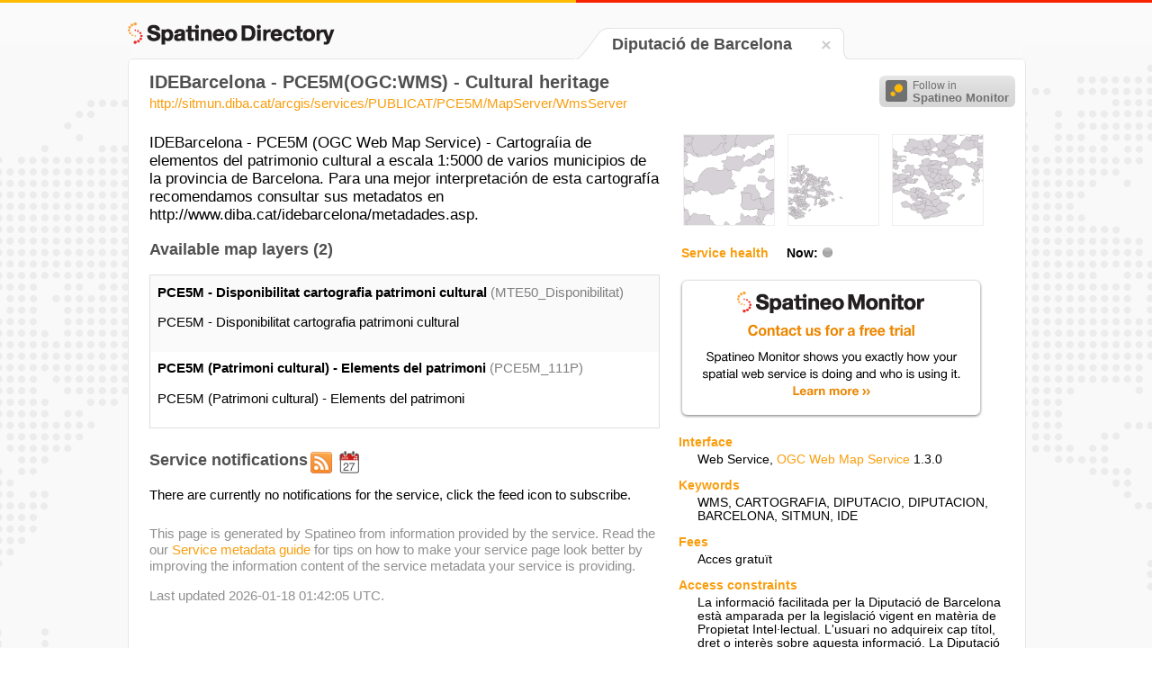

--- FILE ---
content_type: text/html;charset=UTF-8
request_url: https://directory.spatineo.com/service/8410/
body_size: 21007
content:
<!DOCTYPE html>
<html>

<head>
<meta name="viewport" content="initial-scale=1.0, user-scalable=no" />
<meta charset="utf-8" />
<meta name="Description" content="Spatineo Directory page containing service metadata and availability information about WMS type Web Service 'IDEBarcelona - PCE5M(OGC:WMS) - Cultural heritage' provided by Diputació de Barcelona."/>
<title>IDEBarcelona - PCE5M(OGC:WMS) - Cultural heritage - Spatineo Directory</title>
<link rel="shortcut icon" href="/favicon.ico"/>
<link rel="apple-touch-icon" href="/apple-touch-icon.png" />
<link rel="feed" href="https://monitor.spatineo.com/api/public/notifications/8410/" title="Changes as Atom feed"/>
<link rel="home" href="https://directory.spatineo.com/"/>
<link rel="canonical" href="https://directory.spatineo.com/service/8410/" />
<link rel="publisher" href="https://plus.google.com/103325145443709392720" />
<link rel="sitemap" href="/sitemap.xml" type="application/xml" />
<link rel="stylesheet" type="text/css" href="../../directory-20150729.css" />
<link rel="stylesheet" type="text/css" href="../../lib/lightbox/css/lightbox.css" />
<style>
	.eaafterat:before {
		content: 'diba.cat';
	}
	.eabeforeat:before {
		content: 'sitmun';
	}
	.attainline:before {
		content: '@';
	}
</style>
<script type="text/javascript" src="//cdnjs.cloudflare.com/ajax/libs/jquery/1.8.3/jquery.min.js"></script>
<script type="text/javascript" src="//cdnjs.cloudflare.com/ajax/libs/jquery-cookie/1.4.1/jquery.cookie.min.js"></script>
<script type="text/javascript" src="//cdnjs.cloudflare.com/ajax/libs/modernizr/2.6.2/modernizr.min.js"></script>
<script type="text/javascript" src="//cdnjs.cloudflare.com/ajax/libs/showdown/0.3.1/showdown.min.js"></script>
<script type="text/javascript" src="//cdnjs.cloudflare.com/ajax/libs/moment.js/2.0.0/moment.min.js"></script>
<script type="text/javascript" src="//cdnjs.cloudflare.com/ajax/libs/underscore.js/1.4.4/underscore-min.js"></script>
<script type="text/javascript" src="../../lib/lightbox/js/lightbox.js"></script>

<script type="text/javascript">
$(document).ready(function() {

	var now = moment();

	function calculateAvailability(dim) {
		var avail = dim.hoursUp / (dim.hoursDown + dim.hoursMaintenance + dim.hoursUp) * 100.0;
		return Math.round(avail*10.0) / 10.0;
	}

	function calculateTime(dim) {
		if (dim > 24) {
			return (Math.round(dim / 24 * 10.0) / 10.0) + " days";
		} else {
			return (Math.round(dim * 10.0) / 10.0) + " hours";
		}

	}

	function addAvailabilityInformation(x, tbody) {

		// Calculate availability
		var availability = $('<tr></tr>');
		availability.append( $('<td class="row_label"></td>').text('Availability') );
		availability.append( $('<td></td>').text( calculateAvailability(x.week) +"%" ) );
		availability.append( $('<td></td>').text( calculateAvailability(x.year) +"%" ) );

		var downtime = $('<tr></tr>');
		downtime.append( $('<td class="row_label"></td>').text('Total downtime') );
		downtime.append( $('<td></td>').text( calculateTime(x.week.hoursDown + x.week.hoursMaintenance) ) );
		downtime.append( $('<td></td>').text( calculateTime(x.year.hoursDown + x.year.hoursMaintenance) ) );

		var maintenance = $('<tr></tr>');
		maintenance.append( $('<td class="row_label"></td>').text('Pre-announced service interruptions') );
		maintenance.append( $('<td></td>').text( calculateTime(x.week.hoursMaintenance) ) );
		maintenance.append( $('<td></td>').text( calculateTime(x.year.hoursMaintenance) ) );

		var unexpected = $('<tr></tr>', { 'class': 'highlighted' });
		unexpected.append( $('<td class="row_label"></td>').text('Unexpected downtime') );
		unexpected.append( $('<td></td>').text( calculateTime(x.week.hoursDown) ) );
		unexpected.append( $('<td></td>').text( calculateTime(x.year.hoursDown) ) );

		tbody.append(availability);
		tbody.append(downtime);
		tbody.append(maintenance);
		tbody.append(unexpected);
	}

	$.ajax('https://monitor.spatineo.com/api/public/serviceAvailability', {
		type: 'GET',
		dataType: 'jsonp',
		data: { WMS: 8410 },
		success: function(data, status) {
			if ((status == 'success' || status == 'notmodified') && data.status == 'OK') {
				var x = data.result[0];

				$('#health_indicator').addClass(x.status.toLowerCase()).attr('title', x.status);

				if (x.week != undefined && x.year != undefined) {
					var thead = $('.health_table thead tr');
					thead.append( $('<th></th>', { 'class': 'week' }).text('Last 7 days'));
					thead.append( $('<th></th>', { 'class': 'year' }).text('Year '+new Date().getFullYear()));

					addAvailabilityInformation(x, $('.health_table tbody'));
				}

			} else {
				$('#health_indicator').addClass('unknown').attr('title', 'UNKNOWN');
			}
		}
	})

	$.ajax('https://monitor.spatineo.com/api/public/notifications/8410/json', {
		type: 'GET',
		dataType: 'jsonp',
		success: function(data, status) {
			if (!data) return;


			if (data.entries) {
				var notifications = [];

				notifications = _.filter(data.entries, function(e) { return e.type == 'userNotification'; });

				// Find latest maintenance break: filter those which have not ended yet, then order by start time
				var tmp = _.filter(data.entries, function(e) { return e.type == 'serviceEvent' && now.isBefore(e.end); });
				tmp = _.sortBy(tmp, function(e) { return moment(e.start).unix() });
				if (tmp.length > 0) {
					setMaintenanceBreak(tmp[0]);
				}

				// Add notifications
				_.each(notifications, addNotification);
			}

			if (data.publisher && data.publisher.title) {
				$('#provider_unverified').hide();
			}

		}
	});

	function setMaintenanceBreak(entry)
	{
		var element = $('#maintenance_notification');

		var content = $('<div></div>').addClass('content');
		var converter = new Showdown.converter();
		var html = converter.makeHtml(entry.content);
		// Strip id="bar" attribute from tags
		html = html.replace(/(<[a-zA-Z][a-zA-Z0-9]*) id="[^""]*"(>)/g, '$1$2');
		content.append(html);

		content.hide();
		element.click(function() {
			content.slideToggle();
		});

		var time;
		var absTime;
		if (entry.type == 'serviceEvent' && entry.start && entry.end) {
			var start = moment(entry.start);
			var end = moment(entry.end);

			var scheduledForText;

			if (start.isBefore(now) && end.isAfter(now)) {
				// Currently active
				element.addClass('active');
				time = $('<div></div>').addClass('affects_time');
				time.text('Pre-announced maintenance is in effect, ends '+end.from(now));
				content.show();

				scheduledForText = 'Scheduled for '+start.format('LLL')+' until '+end.format('LLL');
			} else {
				var inText = start.from(now);
				inText = inText.charAt(0).toUpperCase()+inText.substring(1);
				scheduledForText = inText+', from '+start.format('LLL')+' until '+end.format('LLL');
			}

			absTime = $('<div></div>').addClass('maintenance_times').text(scheduledForText);
		}

		if (entry.publish) {
			var published = $('<div></div>').addClass('publish_time').text('Published '+moment(entry.publish).format('LL'));
			content.append(published);
		}

		var titleHolder = $('<div></div>').addClass('title');
		if (time) titleHolder.append(time);
		titleHolder.append($('<h3></h3>').text(entry.title));
		if (absTime) titleHolder.append(absTime);

		element.append(titleHolder);
		element.append(content);

		element.show();
	}

	var notifications = 0;

	function addNotification(entry)
	{
		$('#service_notifications #notifications_scroller').show();
		$('#service_notifications #no_notifications').hide();

		var element = $('<div></div>').addClass('entry').addClass(entry.type);
		element.addClass( (notifications % 2) == 0 ? 'even' : 'odd');

		var title = $('<h3></h3>').text(entry.title);

		var content = $('<div></div>').addClass('content');
		var converter = new Showdown.converter();
		var html = converter.makeHtml(entry.content);
		// Strip id="bar" attribute from tags
		html = html.replace(/(<[a-zA-Z][a-zA-Z0-9]*) id="[^""]*"(>)/g, '$1$2');
		content.append(html);

		var published;
		if (entry.publish) {
			published = $('<div></div>').addClass('publish_time').text('Published '+moment(entry.publish).format('LL'));
		}

		element.append(title);
		element.append(content);
		if (published) element.append(published);
		$('#service_notifications .notifications').append(element);

		// Update the header
		notifications++;
		$('#service_notifications #header_container #header').text('Service notifications ('+notifications+')');
	}

	function navigateToSearch(){
		var lang = $.cookie('spatineo_language');
		var homeUrl = 'https://directory.spatineo.com/';
		if (!lang) {
			lang = 'en';
		}
		if (lang != 'en') {
			homeUrl += lang + '/';
		}
		window.location = homeUrl;
	}

	$('#directory_home, #tab_close').click(function(){
			navigateToSearch();
	});


});
</script>
<script>
  (function(i,s,o,g,r,a,m){i['GoogleAnalyticsObject']=r;i[r]=i[r]||function(){
  (i[r].q=i[r].q||[]).push(arguments)},i[r].l=1*new Date();a=s.createElement(o),
  m=s.getElementsByTagName(o)[0];a.async=1;a.src=g;m.parentNode.insertBefore(a,m)
  })(window,document,'script','//www.google-analytics.com/analytics.js','ga');

  ga('create', 'UA-21595267-7', 'auto');
  ga('send', 'pageview');
</script>
<script type="text/javascript">
	  var addThisId = 'pubid=ra-507b1ac8777e0d46';
		var addthis_config = {
        "data_track_addressbar":false,
        "data_track_clickback": false,
        'data_ga_property': 'UA-21595267-7',
        'data_ga_social' : true
        };
		(function() {
			var addThis = document.createElement('script'); addThis.type = 'text/javascript'; addThis.async = true;
			addThis.src = 'https://s7.addthis.com/js/300/addthis_widget.js#'+addThisId;
			var s = document.getElementsByTagName('script')[0];
			s.parentNode.insertBefore(addThis, s);
		})();
</script>
<script type="text/javascript">
		/* * * CONFIGURATION VARIABLES: EDIT BEFORE PASTING INTO YOUR WEBPAGE * * */
		var disqus_shortname = 'spatineodirectory'; // required: replace example with your forum shortname

		/* * * DON'T EDIT BELOW THIS LINE * * */
		(function() {
			var dsq = document.createElement('script'); dsq.type = 'text/javascript'; dsq.async = true;
			dsq.src = '//' + disqus_shortname + '.disqus.com/embed.js';
			var s = document.getElementsByTagName('script')[0];
			s.parentNode.insertBefore(dsq, s);
		})();
</script>
</head>
<body>
	<div id="header_stripe_left"></div>
	<div id="header_stripe_right"></div>
	<div id="background_container">

		<div id="page_container">
			<h3 id="directory_home" title="Spatineo Directory"><span class="directory_logo"></span></h3>
			<div id="tab_container">
				<table id="tab_table">
					<tr class="bg_color_row">
						<td id="tab_left_top"></td>
						<td id="tab_left_side"></td>
						<td id="tab_content">
							<h2 class="provider_name">
									Diputació de Barcelona
								
							</h2>
						</td>
						<td id="tab_content_close">
							<div id="tab_close" title="Search for more"><span class="close_icon"></span></div>
						</td>
						<td id="tab_right_side"></td>
						<td id="tab_right_top"></td>
					</tr>
				</table>

			</div>
			<div id="content_container">
				<div id="sharing_buttons">
						<!-- AddThis Button BEGIN -->
						<div class="addthis_toolbox addthis_default_style">
							<a class="addthis_button_preferred_1"></a>
							<a class="addthis_button_preferred_2"></a>
							<a class="addthis_button_preferred_3"></a>
							<a class="addthis_button_preferred_4"></a>
							<a class="addthis_button_compact"></a>
							<a class="addthis_counter addthis_bubble_style"></a>
						</div>
						<!-- AddThis Button END -->
						<button class="btn-follow" type="button" onclick="location.href='https://monitor.spatineo.com/#/monitoring/metrics?followService=8410'">
							<span class="follow-icon"></span>
							<span class="follow-text">
								Follow in<br><strong>Spatineo Monitor</strong>
							</span>
						</button>
				</div>
				<div id="content_inner" itemscope
					itemtype="http://schema.org/SoftwareApplication/WebService">

					<div id="service_title">
					  <h1 itemprop="name">
						  IDEBarcelona - PCE5M(OGC:WMS) - Cultural heritage
					  </h1>
					  <p class="service_access_point" itemprop="url">
						  <a href="http://sitmun.diba.cat/arcgis/services/PUBLICAT/PCE5M/MapServer/WmsServer?SERVICE=WMS&amp;REQUEST=GetCapabilities">http://sitmun.diba.cat/arcgis/services/PUBLICAT/PCE5M/MapServer/WmsServer</a>
					  </p>
		  		</div>

					<div id="right_content">
						<div id="right_inner">
						<div id="preview_container">

								<span class="thumb_container" itemprop="screenshot" itemscope
									itemtype="http://schema.org/ImageObject">
									<a href="/service/8410/images/1" title="MTE50_Disponibilitat" rel="lightbox[preview]"><img src="/service/8410/images/1" width="100" itemprop="contentUrl" alt="MTE50_Disponibilitat"/></a>
								</span>


								<span class="thumb_container" itemprop="screenshot" itemscope
									itemtype="http://schema.org/ImageObject">
									<a href="/service/8410/images/2" title="MTE50_Disponibilitat" rel="lightbox[preview]"><img src="/service/8410/images/2" width="100" itemprop="contentUrl" alt="MTE50_Disponibilitat"/></a>
								</span>


								<span class="thumb_container" itemprop="screenshot" itemscope
									itemtype="http://schema.org/ImageObject">
									<a href="/service/8410/images/3" title="MTE50_Disponibilitat" rel="lightbox[preview]"><img src="/service/8410/images/3" width="100" itemprop="contentUrl" alt="MTE50_Disponibilitat"/></a>
								</span>

						</div>
						<div id="service_health_container">
							<table class="health_table">
							  <thead>
								<tr>
									<th class="health"><span class="heading">Service health</span> Now:<span
										class="health_now_indicator" id="health_indicator"></span></th>
								</tr>
							  </thead>
							  <tbody></tbody>

							</table>
						</div>

						<div id="monitor_ad_container">
							<a href="https://www.spatineo.com/monitoring/"><span id="spatineo_monitor_ad"></span></a>
						</div>

						<div id="service_info_container">
							<dl class="service_info">
								<dt class="heading">Interface</dt>
								<dd>

									<span itemprop="applicationCategory">Web Service</span>,
											<a href="https://www.opengeospatial.org/standards/wms">
												<span
													itemprop="applicationSubCategory">OGC Web Map Service</span></a>
											<span
													itemprop="softwareVersion">1.3.0</span>
								</dd>




								<dt class="heading">Keywords</dt>
								<dd itemprop="keywords">
									<span class="keyword">WMS</span>,
									<span class="keyword">CARTOGRAFIA</span>,
									<span class="keyword">DIPUTACIO</span>,
									<span class="keyword">DIPUTACION</span>,
									<span class="keyword">BARCELONA</span>,
									<span class="keyword">SITMUN</span>,
									<span class="keyword">IDE</span>
								</dd>

								<dt class="heading">Fees</dt>
								<dd>
								Acces gratuït
</dd>

								<dt class="heading">Access constraints</dt>
								<dd itemprop="permissions">
								La informació facilitada per la Diputació de Barcelona està amparada per la legislació vigent en matèria de Propietat Intel·lectual. L'usuari no adquireix cap títol, dret o interès sobre aquesta informació. La Diputació de Barcelona es reserva el dret d'interrompre el servei per portar a terme tasques de manteniment del sistema.
</dd>

								<dt class="heading">Supported languages</dt>
								<dd>
										No INSPIRE Extended Capabilities (including service language support) given.
										See <a href="https://inspire.jrc.ec.europa.eu/documents/Network_Services/TechnicalGuidance_ViewServices_v3.1.pdf">INSPIRE Technical Guidance - View Services</a> for more information.
								</dd>

								<dt class="heading">Data provider</dt>
								<dd class="provider_info" itemprop="provider" itemscope
									itemtype="http://schema.org/Organization">
									<p>
										<span class="provider_name" itemprop="name">
								Diputació de Barcelona
</span><span id="provider_unverified"> (unverified)</span>
									</p>
									<p>Contact information:</p>
									<div class="contact_info">
										<div itemprop="contactPoint" itemscope
											itemtype="http://schema.org/ContactPoint">
											<p itemprop="name">Of. Tècnica de Cartografia i SIG Local</p>
											<p>Diputació de Barcelona</p>
										</div>
										<div itemprop="address" itemscope
											itemtype="http://schema.org/PostalAddress">
											<p>
												postal:<br/>
												<span itemprop="streetAddress">Urgell, 187 - Ed. Rellotge, 4a planta</span>,
												<span itemprop="postalCode">08036</span>
												<span itemprop="addressLocality">Barcelona</span>,
												<span itemprop="addressCountry">Spain</span>
											</p>
									</div>
									<p>
										Email:&nbsp;<span itemprop="email"><span class="eabeforeat"></span><span class="attainline"></span><span class="eaafterat"></span></span>
									</p>
									<p>
										Phone:&nbsp;<span itemprop="telephone">+34 934022036</span>
									</p>
									</div>
								</dd>

								<dt class="heading">Service metadata</dt>
								<dd>
									No INSPIRE Extended Capabilities (including service metadata) given.
										See <a href="https://inspire.jrc.ec.europa.eu/documents/Network_Services/TechnicalGuidance_ViewServices_v3.1.pdf">INSPIRE Technical Guidance - View Services</a> for more information.
								</dd>
							</dl>
						</div>

						<div id="gads_container">
							<h3>Ads by Google</h3>
							<script async src="//pagead2.googlesyndication.com/pagead/js/adsbygoogle.js"></script>
							<!-- Directory_unit -->
							<ins class="adsbygoogle"
							     style="display:inline-block;width:336px;height:280px"
							     data-ad-client="ca-pub-5961997581153404"
							     data-ad-slot="5787972260"></ins>
							<script>
							(adsbygoogle = window.adsbygoogle || []).push({});
							</script>
						</div>
					</div>
					</div>
					<div id="left_content">

						<div id="maintenance_notification" style="display:none">
						</div>
						<div id="service_description" itemprop="description">
							<p>IDEBarcelona - PCE5M (OGC Web Map Service) - Cartograíia de elementos del patrimonio cultural a escala 1:5000 de varios municipios de la provincia de Barcelona. Para una mejor interpretación de esta cartografía recomendamos consultar sus metadatos en http://www.diba.cat/idebarcelona/metadades.asp.</p>
						</div>

						<div id="layer_container">
							<h3>Available map layers&nbsp;(2)</h3>
							<div id="layer_table_scroller">
								<div id="layer_table">
									<div id="spatineo_offering_MTE50_Disponibilitat" class="row even">
										<p class="layer_identifier">
											<span itemprop="name" class="layer_title">PCE5M - Disponibilitat cartografia patrimoni cultural</span>
											<span class="layer_name">(MTE50_Disponibilitat)</span>
										</p>
										<p itemprop="description" class="layer_description">
												PCE5M - Disponibilitat cartografia patrimoni cultural
										</p>
									</div>
									<div id="spatineo_offering_PCE5M_111P" class="row odd">
										<p class="layer_identifier">
											<span itemprop="name" class="layer_title">PCE5M (Patrimoni cultural) - Elements del patrimoni</span>
											<span class="layer_name">(PCE5M_111P)</span>
										</p>
										<p itemprop="description" class="layer_description">
												PCE5M (Patrimoni cultural) - Elements del patrimoni
										</p>
									</div>
								</div>
							</div>
						</div>
						<div id="service_notifications">

							<div id="header_container">
								<h3 id="header">Service notifications </h3>
								<a href="https://monitor.spatineo.com/api/public/notifications/8410/atom" title="Atom feed"><span class="feed_icon_large"></span></a><a href="https://monitor.spatineo.com/api/public/notifications/8410/ical" title="Notifications as an iCal feed"><span class="ical_icon_large"></span></a>
							</div>

							<div id="notifications_scroller" style="display:none">
								<div class="notifications">
								</div>
							</div>

							<p id="no_notifications">
								There are currently no notifications for the service, click the feed icon to subscribe.
							</p>
						</div>
						<div class="page_metadata">
							<p>
								This page is generated by Spatineo from information provided by the service.
								Read the our <a href="https://www.spatineo.com/service-metadata-guide/">Service metadata guide</a> for tips on how to make your service page look better
								by improving the information content of the service metadata your service is providing.
							</p>
							<p>
								Last updated 2026-01-18 01:42:05 UTC. <!-- <a href="">Request a refresh</a>. -->
							</p>

						</div>
						<div id="comment_container">
							<div id="disqus_thread"></div>
						</div>
					</div>
				</div>
			</div>
			<div id="footer_placeholder"></div>
		</div>

		<div id="map_request_builder"></div>
	</div>
</body>
</html>


--- FILE ---
content_type: text/html; charset=utf-8
request_url: https://www.google.com/recaptcha/api2/aframe
body_size: 149
content:
<!DOCTYPE HTML><html><head><meta http-equiv="content-type" content="text/html; charset=UTF-8"></head><body><script nonce="b5jckYhJ84Wb32bWWhYULg">/** Anti-fraud and anti-abuse applications only. See google.com/recaptcha */ try{var clients={'sodar':'https://pagead2.googlesyndication.com/pagead/sodar?'};window.addEventListener("message",function(a){try{if(a.source===window.parent){var b=JSON.parse(a.data);var c=clients[b['id']];if(c){var d=document.createElement('img');d.src=c+b['params']+'&rc='+(localStorage.getItem("rc::a")?sessionStorage.getItem("rc::b"):"");window.document.body.appendChild(d);sessionStorage.setItem("rc::e",parseInt(sessionStorage.getItem("rc::e")||0)+1);localStorage.setItem("rc::h",'1768849530983');}}}catch(b){}});window.parent.postMessage("_grecaptcha_ready", "*");}catch(b){}</script></body></html>

--- FILE ---
content_type: text/javascript; charset=utf-8
request_url: https://monitor.spatineo.com/api/public/serviceAvailability?callback=jQuery183035843593445637345_1768849527959&WMS=8410&_=1768849528275
body_size: 166
content:
jQuery183035843593445637345_1768849527959 && jQuery183035843593445637345_1768849527959({
  "version": "1.0",
  "status": "OK",
  "result": [
    {
      "status": "ERROR",
      "statusMessage": "Unknown service"
    }
  ]
});

--- FILE ---
content_type: text/javascript; charset=utf-8
request_url: https://monitor.spatineo.com/api/public/notifications/8410/json?callback=jQuery183035843593445637345_1768849527960&_=1768849528297
body_size: 233
content:
jQuery183035843593445637345_1768849527960 && jQuery183035843593445637345_1768849527960({
  "service": {
    "title": "IDEBarcelona - PCE5M(OGC:WMS) - Cultural heritage"
  },
  "publisher": {
    "title": "Diputació Barcelona"
  },
  "entries": [],
  "generated": "2026-01-19T19:05:29.336Z"
});